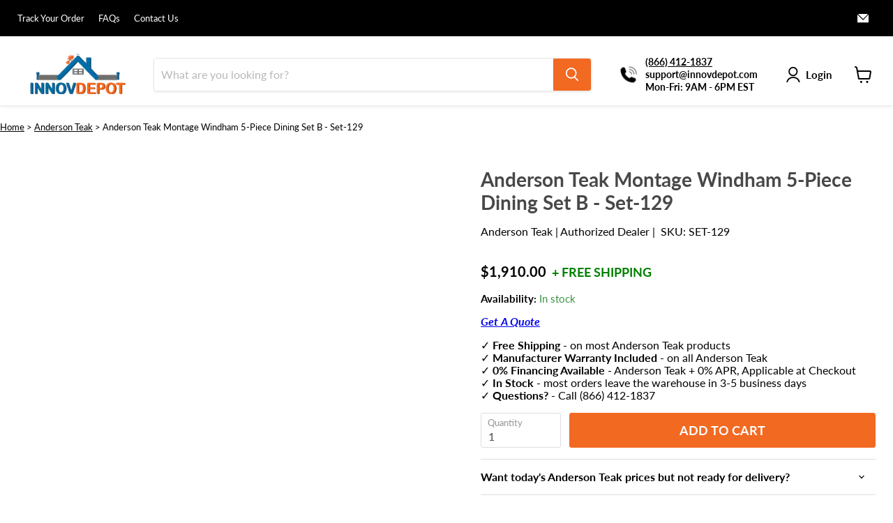

--- FILE ---
content_type: text/css
request_url: https://innovdepot.com/cdn/shop/t/53/assets/bold.css?v=90543351840090566271740337804
body_size: -720
content:
.bold_option.bold_option_checkboxmulti .bold_option_value {
    display: block;
}

.bold_option_value_swatch {
  width: 80px;
  height: 80px;
}

.bold_option_swatch .bold_option_element {
  margin-top: 20px
}

.bold_option_dropdown .bold_option_element {
  display: block;
margin-left: 0px !important;
}

.bold_option_element,
.bold_option_element select,
.bold_option_element textarea {
width: -webkit-fill-available;
margin-top: 5px;
  margin-bottom: 5px;
}


--- FILE ---
content_type: text/css
request_url: https://cdn.shopify.com/extensions/019a4b1e-426b-76dd-8e2e-7cfac1fb12ce/quote-builder-13/assets/quote.css
body_size: 950
content:
.input-container {
  position: relative;
  box-sizing: border-box;
  padding: 0 4px;
}
#qb-form {
  padding: 2rem 0;
}
.qb-input,
.qb-textarea {
  width: 100%;
  letter-spacing: inherit;
  font-family: inherit;
}
.qb-input,
.qb-textarea,
.qb-select {
  border: 0;
  outline: 0;
  color: rgb(60, 66, 87);
  box-shadow:
    rgb(0 0 0 / 0%) 0px 0px 0px 0px,
    rgb(0 0 0 / 0%) 0px 0px 0px 0px,
    rgb(0 0 0 / 0%) 0px 0px 0px 0px,
    rgb(60 66 87 / 16%) 0px 0px 0px 1px,
    rgb(0 0 0 / 0%) 0px 0px 0px 0px,
    rgb(0 0 0 / 0%) 0px 0px 0px 0px,
    rgb(0 0 0 / 0%) 0px 0px 0px 0px;
  border-radius: 4px;
  font-size: 14px;
  line-height: 20px;
  font-weight: 400;
  padding: 4px 8px;
  vertical-align: middle;
  transition:
    background-color 0.24s,
    box-shadow 0.24s;
  transition-property: background-color, box-shadow;
  transition-duration: 0.24s, 0.24s;
  transition-timing-function: ease, ease;
  transition-delay: 0s, 0s;
}
.qb-input:focus,
.qb-textarea:focus,
.qb-select:focus {
  box-shadow:
    rgb(0 0 0 / 0%) 0px 0px 0px 0px,
    rgb(58 151 212 / 36%) 0px 0px 0px 4px,
    rgb(0 0 0 / 0%) 0px 0px 0px 0px,
    rgb(60 66 87 / 16%) 0px 0px 0px 1px,
    rgb(0 0 0 / 0%) 0px 0px 0px 0px,
    rgb(0 0 0 / 0%) 0px 0px 0px 0px,
    rgb(0 0 0 / 0%) 0px 0px 0px 0px;
}

.qb-label {
  display: block;
  font-size: 14px;
  line-height: 1.8;
}
.qb__select-add-container {
  text-align: end;
}
.qb__form-information {
  width: 33%;
  display: flex;
  flex-direction: column;
  gap: 0.5rem;
}
.qb__form-products {
  flex-grow: 1;
  flex-basis: 0;
  display: flex;
  flex-direction: column;
}

#qb-add-button,
#qb-submit {
  height: 30px;
  min-height: 0;
  min-width: 0;
  width: 100px;
  padding: 0;
}
#qb-submit {
  margin-top: 1rem;
  width: unset;
  min-width: 100px;
  padding: 0 1rem;
}
.qb-textarea {
  display: block;
  resize: none;
  height: unset;
}

.qb__quantity-selector {
  display: flex;
  border: 1px solid #ccc;
  width: 100px;
}

.qb__quantity-selector button:hover {
  background-color: #ddd;
}

.qb__quantity-selector .qb-input {
  width: 40px;
  height: 30px;
  text-align: center;
  border: none;
  font-size: 16px;
}
.qb-product {
  display: flex;
  margin: 5px 0;
  font-size: 14px;
}

.qb-button {
  width: 100px;
  height: 30px;
}

.qb-button:hover {
  cursor: pointer;
}
.qb-list-title {
  font-weight: bold;
}

.qb__empty-list {
  display: flex;
  justify-content: center;
  align-items: center;
  margin: 20px 0;
  color: gray;
}

#variant-selector,
.qb__quantity-selector {
  height: 30px;
}
#variant-selector {
  width: 340px;
}
.qb__qb-add-wrap {
  display: flex;
  align-items: end;
}

[data-status="open"] > .qb__form-container {
  display: block;
}
.qb__form-layout {
  display: flex;
  gap: 5rem;
}
.qb__form-layout > * {
  position: relative;
}
.qb__form-layout > *:not(:last-child)::after {
  content: "";
  position: absolute;
  right: -2.5rem; /* half the gap */
  top: 0;
  bottom: 0;
  width: 1px;
  background-color: #ccc; /* your border color */
}
.qb-select {
  max-width: ellipsis;
  white-space: nowrap;
  overflow: hidden;
}
#qb-product-list {
  display: flex;
  flex-direction: column;
  gap: 10px;
  min-height: 90px;
}
.qb__button-container-start,
.qb__sent-container,
.qb__form-container {
  display: none;
}
.qb-qty-indicator {
  width: 20%;
}
.qb-qty-indicator,
[data-status="closed"] > .qb__button-container-start,
[data-status="sent"] > .qb__sent-container {
  display: flex;
  justify-content: center;
  align-items: center;
}

/* Define the keyframes for the spinning animation */
@keyframes spin {
  from {
    transform: rotate(0deg);
  }
  to {
    transform: rotate(360deg);
  }
}

/* Select the span inside the button with data-state="loading" */
#qb-submit[data-state="loading"] {
  font-size: 0;
}
#qb-submit[data-state="idle"] span {
  display: none;
}

#qb-submit[data-state="loading"] span {
  display: inline-block; /* Make span inline-block to enable transformations */
  animation: spin 2s linear infinite; /* Apply the spinning animation */
}

.qb-spinner {
  margin-left: 5px;
  border: 2px solid #fff; /* White border for spinner */
  border-top: 2px solid #3498db; /* Blue border-top to show spinning effect */
  border-radius: 50%;
  width: 12px;
  height: 12px;
}

.qb__button-container-start {
  flex-direction: column;
}
.qb__quantity-btn {
  width: 20%;
  border: none;
  background-color: #f5f5f5;
  cursor: pointer;
  transition: background 0.3s;
  box-sizing: content-box;
}
.qb__remove-button {
  text-align: end;
  width: 20%;
  margin-left: auto;
  margin-top: auto;
  margin-bottom: auto;
  background: none;
  border: none;
  color: red;
  cursor: pointer;
  text-decoration: none;

  padding: 5px; /* Adjust padding for spacing around the text */
}
.qb-invalid {
  border: 1px solid red;
}
.qb-label i {
  display: none;
  color: red;
  font-size: smaller;
  margin-left: 10px;
}
.qb-label.qb__label-invalid i {
  display: inline;
}
.qb__remove-button:hover {
  text-decoration: underline;
}

.qb__select-container {
  display: flex;
  justify-content: space-between;
  align-items: end;
  padding-bottom: 10px;
  gap: 1rem;
  flex-wrap: wrap;
}
.qb__qty-input {
  border: none;
  padding: 0px;
  text-align: center;
  width: 50%;
}
.qb__qty-input::-webkit-outer-spin-button,
.qb__qty-input::-webkit-inner-spin-button {
  -webkit-appearance: none;
  margin: 0;
}
.qb__separator {
  color: #ccc;
  margin: 1rem 0;
}
.qb__qty-input[type="number"] {
  -moz-appearance: textfield;
}
.qb__image-text-container {
  display: flex;
  gap: 3rem;
  width: 100%;
}
.qb__image-container {
  display: flex;
  overflow: hidden;
  flex-direction: column;
  width: 50%;
}
.qb__image-container button {
  width: 100%;
}
.qb__image {
  width: 100%;
  flex-grow: 1;
  flex-basis: 0;
  object-fit: cover;
  border-radius: 5px;
}
.qb__start-text h4 {
  margin-top: 0;
  margin-bottom: 0.5rem;
}
.qb__start-text {
  display: flex;
  flex-direction: column;
  justify-content: space-between;
  width: 50%;
}

.qb__start-text p,
.qb__start-text ol {
  margin: 0.5rem 0;
  font-size: inherit;
}
@media only screen and (max-width: 768px) {
  .qb__form-layout {
    flex-direction: column;
  }
  .qb-select,
  #variant-selector,
  .qb-input,
  .qb-textarea,
  #qb-add-button,
  .qb__form-information,
  .qb__start-text,
  .qb__image-container,
  .qb-product-select,
  #qb-submit {
    width: 100%;
  }
  .qb__select-add-container,
  .qb__quantity-selector {
    width: calc(50% - 1rem);
  }
  .qb-input,
  .qb-textarea {
    font-size: 16px;
  }
  .qb__quantity-selector {
    margin: 0;
  }
  .qb__image-text-container {
    height: auto;
    flex-direction: column;
  }
  .qb__image-container {
    padding: 0px;
    max-height: 33vh;
  }
  .qb__select-container {
    gap: 2rem;
  }
  #qb-add-button,
  #qb-submit,
  .qb__quantity-selector {
    height: 45px;
  }
  .qb__form-layout > *:not(:last-child)::after {
    display: none;
  }
}


--- FILE ---
content_type: text/javascript
request_url: https://cdn.shopify.com/extensions/019a4b1e-426b-76dd-8e2e-7cfac1fb12ce/quote-builder-13/assets/quote.js
body_size: 2106
content:
(()=>{"use strict";var t={60:function(t,e,n){var o=this&&this.__importDefault||function(t){return t&&t.__esModule?t:{default:t}};Object.defineProperty(e,"__esModule",{value:!0});var r=o(n(911)),i=function(){function t(){this.key="qb";var t=localStorage.getItem(this.key);null!=t?this.quote=JSON.parse(t):(this.quote=this.blankQuote(),this.updateStorage()),this.blank=this.isBlank(),r.default.update(this.quote.products)}return t.prototype.inStorage=function(t){return this.quote.products.find((function(e){return e.id==t}))},t.prototype.isBlank=function(){return 0==this.quote.products.length&&""==this.quote.customer.email&&""==this.quote.customer.name},t.prototype.blankQuote=function(){return{sent:!1,customer:{name:"",email:"",phone:"",location:"",message:""},products:[]}},t.prototype.addProduct=function(t,e){if(!this.inStorage(t)){var n=window.ShopifyAnalytics.meta.product.variants.find((function(e){return e.id==t}));n&&(this.quote.products.push({title:n.name,id:n.id,quantity:e}),this.updateStorage())}},t.prototype.removeProduct=function(t){this.quote.products=this.quote.products.filter((function(e){return e.id!=t})),this.updateStorage()},t.prototype.updateStorage=function(){localStorage.setItem(this.key,JSON.stringify(this.quote)),r.default.update(this.quote.products)},t}();e.default=i},89:function(t,e,n){var o,r=this&&this.__extends||(o=function(t,e){return o=Object.setPrototypeOf||{__proto__:[]}instanceof Array&&function(t,e){t.__proto__=e}||function(t,e){for(var n in e)Object.prototype.hasOwnProperty.call(e,n)&&(t[n]=e[n])},o(t,e)},function(t,e){if("function"!=typeof e&&null!==e)throw new TypeError("Class extends value "+String(e)+" is not a constructor or null");function n(){this.constructor=t}o(t,e),t.prototype=null===e?Object.create(e):(n.prototype=e.prototype,new n)}),i=this&&this.__assign||function(){return i=Object.assign||function(t){for(var e,n=1,o=arguments.length;n<o;n++)for(var r in e=arguments[n])Object.prototype.hasOwnProperty.call(e,r)&&(t[r]=e[r]);return t},i.apply(this,arguments)},u=this&&this.__awaiter||function(t,e,n,o){return new(n||(n=Promise))((function(r,i){function u(t){try{s(o.next(t))}catch(t){i(t)}}function a(t){try{s(o.throw(t))}catch(t){i(t)}}function s(t){var e;t.done?r(t.value):(e=t.value,e instanceof n?e:new n((function(t){t(e)}))).then(u,a)}s((o=o.apply(t,e||[])).next())}))},a=this&&this.__generator||function(t,e){var n,o,r,i={label:0,sent:function(){if(1&r[0])throw r[1];return r[1]},trys:[],ops:[]},u=Object.create(("function"==typeof Iterator?Iterator:Object).prototype);return u.next=a(0),u.throw=a(1),u.return=a(2),"function"==typeof Symbol&&(u[Symbol.iterator]=function(){return this}),u;function a(a){return function(s){return function(a){if(n)throw new TypeError("Generator is already executing.");for(;u&&(u=0,a[0]&&(i=0)),i;)try{if(n=1,o&&(r=2&a[0]?o.return:a[0]?o.throw||((r=o.return)&&r.call(o),0):o.next)&&!(r=r.call(o,a[1])).done)return r;switch(o=0,r&&(a=[2&a[0],r.value]),a[0]){case 0:case 1:r=a;break;case 4:return i.label++,{value:a[1],done:!1};case 5:i.label++,o=a[1],a=[0];continue;case 7:a=i.ops.pop(),i.trys.pop();continue;default:if(!((r=(r=i.trys).length>0&&r[r.length-1])||6!==a[0]&&2!==a[0])){i=0;continue}if(3===a[0]&&(!r||a[1]>r[0]&&a[1]<r[3])){i.label=a[1];break}if(6===a[0]&&i.label<r[1]){i.label=r[1],r=a;break}if(r&&i.label<r[2]){i.label=r[2],i.ops.push(a);break}r[2]&&i.ops.pop(),i.trys.pop();continue}a=e.call(t,i)}catch(t){a=[6,t],o=0}finally{n=r=0}if(5&a[0])throw a[1];return{value:a[0]?a[1]:void 0,done:!0}}([a,s])}}},s=this&&this.__importDefault||function(t){return t&&t.__esModule?t:{default:t}};Object.defineProperty(e,"__esModule",{value:!0});var l=function(t){function e(){var e,n=t.call(this)||this;return n.endpoint="https://quotes.sisuapps.io",n.submitButton=document.getElementById("qb-submit"),null===(e=n.submitButton)||void 0===e||e.addEventListener("click",(function(){n.validate()&&n.submit()})),n}return r(e,t),e.prototype.submit=function(){return u(this,void 0,void 0,(function(){var t,e,n;return a(this,(function(o){switch(o.label){case 0:this.submitButton.dataset.state="loading",o.label=1;case 1:return o.trys.push([1,5,,6]),[4,fetch(this.endpoint+"/api/quote",{method:"POST",headers:{"Content-Type":"application/json"},body:JSON.stringify(i(i({},this.quote),{shop:window.Shopify.shop}))})];case 2:return(t=o.sent()).ok?[4,t.json()]:[3,4];case 3:e=o.sent().id,this.quote.id=e,this.quote.sent=!0,this.updateStorage(),this.qbContainer.dataset.status="sent",document.querySelector(".qb__sent-container").scrollIntoView({behavior:"smooth",block:"center"}),o.label=4;case 4:return[3,6];case 5:return n=o.sent(),console.log(n),[3,6];case 6:return this.submitButton.dataset.state="idle",[2]}}))}))},e.prototype.getStatus=function(){return u(this,void 0,void 0,(function(){return a(this,(function(t){switch(t.label){case 0:return[4,fetch(this.endpoint+"/api/quote?id=".concat(this.quote.id))];case 1:return[4,t.sent().json()];case 2:return t.sent().handled&&(this.quote=this.blankQuote(),this.updateStorage()),[2]}}))}))},e}(s(n(583)).default);e.default=l},583:function(t,e,n){var o,r=this&&this.__extends||(o=function(t,e){return o=Object.setPrototypeOf||{__proto__:[]}instanceof Array&&function(t,e){t.__proto__=e}||function(t,e){for(var n in e)Object.prototype.hasOwnProperty.call(e,n)&&(t[n]=e[n])},o(t,e)},function(t,e){if("function"!=typeof e&&null!==e)throw new TypeError("Class extends value "+String(e)+" is not a constructor or null");function n(){this.constructor=t}o(t,e),t.prototype=null===e?Object.create(e):(n.prototype=e.prototype,new n)}),i=this&&this.__importDefault||function(t){return t&&t.__esModule?t:{default:t}};Object.defineProperty(e,"__esModule",{value:!0});var u=function(t){function e(){var e,n,o,r,i=t.call(this)||this;if(i.qbForm=document.getElementById("qb-form"),i.feedBack=document.getElementById("qb__feedback"),i.blank||(i.qbForm.style.display="block"),i.qbContainer=document.getElementById("qb-container"),i.openButton=document.getElementById("qb__rq-button"),i.deleteListeners=document.querySelectorAll(".qb-delete-btn"),i.minusButton=document.getElementById("qty-minus"),i.plusButton=document.getElementById("qty-plus"),i.quantityInput=document.getElementById("quantity"),i.variant=document.getElementById("variant-selector"),i.addButton=document.getElementById("qb-add-button"),!(i.minusButton&&i.plusButton&&i.quantityInput&&i.addButton&&i.variant&&i.openButton))throw new Error("Failed to initialize");return i.customerInputs=[document.getElementById("name"),document.getElementById("email"),document.getElementById("location"),document.getElementById("phone"),document.getElementById("message")],i.customerInputs.forEach((function(t){i.quote.customer[t.name]&&(t.value=i.quote.customer[t.name]),t&&(null==t||t.addEventListener("input",(function(t){var e=t.target,n=null==e?void 0:e.name,o=null==e?void 0:e.value;i.quote.customer[n]=o,i.updateStorage()})))})),null===(e=i.plusButton)||void 0===e||e.addEventListener("click",(function(){i.increaseQuantity()})),null===(n=i.minusButton)||void 0===n||n.addEventListener("click",(function(){i.decreaseQuantity()})),null===(o=i.addButton)||void 0===o||o.addEventListener("click",(function(){i.addProduct(i.variant.value,i.quantityInput.value),i.updateDeleteListeners()})),null===(r=i.openButton)||void 0===r||r.addEventListener("click",(function(){i.qbContainer.dataset.status="open",i.qbForm.scrollIntoView({behavior:"smooth",block:"center"})})),i.updateDeleteListeners(),i.blank||(i.qbContainer.dataset.status="open"),i.quote.sent&&(i.qbContainer.dataset.status="sent"),i}return r(e,t),e.prototype.validate=function(){for(var t,e,n=!0,o=0,r=this.customerInputs;o<r.length;o++){var i=r[o];i.required&&!i.value?(n=!1,i.classList.add("qb-invalid"),null===(t=document.querySelector('label[for="'.concat(i.id,'"]')))||void 0===t||t.classList.add("qb__label-invalid")):i.classList.contains("qb-invalid")&&(i.classList.remove("qb-invalid"),null===(e=document.querySelector('label[for="'.concat(i.id,'"]')))||void 0===e||e.classList.remove("qb__label-invalid"))}return 0==this.quote.products.length?(n=!1,this.feedBack.innerHTML="Add at least one product to the quote request"):this.feedBack.innerHTML&&(this.feedBack.innerHTML=""),n},e.prototype.updateDeleteListeners=function(){var t=this;this.deleteListeners=document.querySelectorAll(".qb__remove-button"),this.deleteListeners.forEach((function(e){e.addEventListener("click",(function(e){var n=e.target;t.removeProduct(n.dataset.id),t.updateDeleteListeners()}))}))},e.prototype.increaseQuantity=function(){var t=parseInt(this.quantityInput.value);this.quantityInput.value=(t+1).toString()},e.prototype.decreaseQuantity=function(){var t=parseInt(this.quantityInput.value);t>1&&(this.quantityInput.value=(t-1).toString())},e}(i(n(60)).default);e.default=u},821:function(t,e,n){var o=this&&this.__importDefault||function(t){return t&&t.__esModule?t:{default:t}};Object.defineProperty(e,"__esModule",{value:!0}),new(o(n(89)).default)},911:(t,e)=>{Object.defineProperty(e,"__esModule",{value:!0});var n=function(){function t(){}return t.listNode=function(t,e,n){var o=document.getElementById("qb-product-template").content.cloneNode(!0),r=o.querySelector(".qb-product"),i=o.querySelector(".qb-title"),u=o.querySelector(".qb-qty-indicator"),a=o.querySelector(".qb__remove-button");return i.textContent=e,u.textContent="x ".concat(n),a.dataset.id=t,r},t.empty=function(){var t=document.createElement("div");return t.classList.add("qb__empty-list"),t.innerHTML="<p>empty</p>",t},t.update=function(t){var e=document.getElementById("qb-product-list");if(e)if(e.innerHTML="",0==t.length){var n=this.empty();null==e||e.appendChild(n)}else for(var o=0,r=t;o<r.length;o++){var i=r[o];n=this.listNode(i.id,i.title,i.quantity),null==e||e.appendChild(n)}},t}();e.default=n}},e={};!function n(o){var r=e[o];if(void 0!==r)return r.exports;var i=e[o]={exports:{}};return t[o].call(i.exports,i,i.exports,n),i.exports}(821)})();